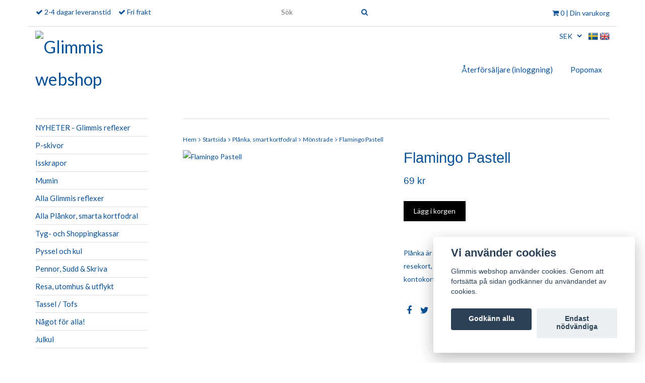

--- FILE ---
content_type: text/html; charset=utf-8
request_url: https://glimmis.se/front-page/planka/monstrade/kopi-flamingo
body_size: 10120
content:
<!DOCTYPE html>
<html lang="sv">
<head><script>var fbPixelEventId = Math.floor(Math.random() * 9000000000) + 1000000000;</script>
<link rel="alternate" href="https://glimmis.se/front-page/planka/monstrade/kopi-flamingo" hreflang="sv" />
<link rel="alternate" href="https://glimmis.se/en/front-page/planka/monstrade/kopi-flamingo" hreflang="en" />
<meta property="ix:host" content="cdn.quickbutik.com/images"><!-- Global site tag (gtag.js) - Google Analytics --><script async src="https://www.googletagmanager.com/gtag/js?id=G-8BDNBDKPDQ"></script><script>
  window.dataLayer = window.dataLayer || [];
  function gtag(){dataLayer.push(arguments);}
  gtag('js', new Date());

  gtag('config', 'G-8BDNBDKPDQ');
</script><meta http-equiv="Content-Type" content="text/html; charset=UTF-8">
<title>Flamingo Pastell - Glimmis</title>
<meta name="author" content="Glimmis webshop">
<meta name="description" content="Plånka är ett smidigt fodral för fickpengar och plastkort såsom resekort, bibliotekskort, gymkort, medlemskort, kredit- och kontokort... ja alla sorters kort!">
<link rel="icon" type="image/png" href="https://cdn.quickbutik.com/images/3327k/templates/classic/assets/favicon.png?s=35617&auto=format">
<meta property="og:description" content="Plånka är ett smidigt fodral för fickpengar och plastkort såsom resekort, bibliotekskort, gymkort, medlemskort, kredit- och kontokort... ja alla sorters kort!">
<meta property="og:title" content="Flamingo Pastell - Glimmis">
<meta property="og:url" content="https://glimmis.se/front-page/planka/monstrade/kopi-flamingo">
<meta property="og:site_name" content="Glimmis webshop">
<meta property="og:type" content="website">
<meta property="og:image" content="https://cdn.quickbutik.com/images/3327k/products/5cc2e3ba6bc2a.png">
<meta property="twitter:card" content="summary">
<meta property="twitter:title" content="Glimmis webshop">
<meta property="twitter:description" content="Plånka är ett smidigt fodral för fickpengar och plastkort såsom resekort, bibliotekskort, gymkort, medlemskort, kredit- och kontokort... ja alla sorters kort!">
<meta property="twitter:image" content="https://cdn.quickbutik.com/images/3327k/products/5cc2e3ba6bc2a.png">
<meta name="viewport" content="width=device-width, initial-scale=1, maximum-scale=1">
<!-- CSS --><!-- CSS --><link href="https://storage.quickbutik.com/stores/3327k/templates/classic/css/assets.css?35617" rel="stylesheet" type="text/css" media="all">
<link href="https://storage.quickbutik.com/stores/3327k/templates/classic/css/style.css?35617" rel="stylesheet" type="text/css" media="all">
<link href="//fonts.googleapis.com/css?family=Lato:400%7C" rel="stylesheet" type="text/css"  media="all" /><link rel="shortcut icon" href="">
<link rel="sitemap" type="application/xml" title="Sitemap" href="https://glimmis.se/sitemap.xml">
<script type="text/javascript" defer>document.addEventListener('DOMContentLoaded', () => {
    document.body.setAttribute('data-qb-page', 'product');
});</script><script src="/assets/shopassets/cookieconsent/cookieconsent.js?v=230"></script>
<style>
    html.force--consent,
    html.force--consent body{
        height: auto!important;
        width: 100vw!important;
    }
</style>

    <script type="text/javascript">
    var qb_cookieconsent = initCookieConsent();
    var qb_cookieconsent_blocks = [{"title":"Vi anv\u00e4nder cookies","description":"Glimmis webshop anv\u00e4nder cookies. Genom att forts\u00e4tta p\u00e5 sidan godk\u00e4nner du anv\u00e4ndandet av cookies."},{"title":"N\u00f6dv\u00e4ndiga cookies *","description":"Dessa cookies \u00e4r n\u00f6dv\u00e4ndiga f\u00f6r att butiken ska fungera korrekt och g\u00e5r inte att st\u00e4nga av utan att beh\u00f6va l\u00e4mna denna webbplats. De anv\u00e4nds f\u00f6r att funktionalitet som t.ex. varukorg, skapa ett konto och annat ska fungera korrekt.","toggle":{"value":"basic","enabled":true,"readonly":true}},{"title":"Statistik och prestanda","description":"Dessa cookies g\u00f6r att vi kan r\u00e4kna bes\u00f6k och trafik och d\u00e4rmed ta reda p\u00e5 saker som vilka sidor som \u00e4r mest popul\u00e4ra och hur bes\u00f6karna r\u00f6r sig p\u00e5 v\u00e5r webbplats. All information som samlas in genom dessa cookies \u00e4r sammanst\u00e4lld, vilket inneb\u00e4r att den \u00e4r anonym. Om du inte till\u00e5ter dessa cookies kan vi inte ge dig en lika skr\u00e4ddarsydd upplevelse.","toggle":{"value":"analytics","enabled":false,"readonly":false}},{"title":"Marknadsf\u00f6ring","description":"Dessa cookies st\u00e4lls in via v\u00e5r webbplats av v\u00e5ra annonseringspartner f\u00f6r att skapa en profil f\u00f6r dina intressen och visa relevanta annonser p\u00e5 andra webbplatser. De lagrar inte direkt personlig information men kan identifiera din webbl\u00e4sare och internetenhet. Om du inte till\u00e5ter dessa cookies kommer du att uppleva mindre riktad reklam.","toggle":{"value":"marketing","enabled":false,"readonly":false}}];
</script>
</head>
<body>
	
	<!-- Google Tag Manager (noscript) -->
<noscript><iframe src="https://www.googletagmanager.com/ns.html?id=GTM-WTQRWXG" height="0" width="0" style="display:none;visibility:hidden"></iframe></noscript>
<!-- End Google Tag Manager (noscript) -->

		<div id="mobile-navigation">
	<nav class="nav">
		<ul>
			<li>
				<a class="" href="http://webshop.popomax.com/create_account.php">Återförsäljare (inloggning) </a>
			</li>
			<li>
				<a class="" href="http://www.popomax.com">Popomax</a>
			</li>
			<li>
				<hr />
			</li>
			<li>
				<a class="" href="/nyheter-glimmis-reflexer">NYHETER - Glimmis reflexer</a>
			</li>
			<li>
				<a class="" href="/p-skivor">P-skivor</a>
			</li>
			<li>
				<a class="" href="/isskrapor">Isskrapor</a>
			</li>
			<li>
				<a class="" href="/20-mumin">Mumin</a>
			</li>
			<li>
				<a class="" href="/glimmis-reflexer">Alla Glimmis reflexer</a>
			</li>
			<li>
				<a class="" href="/front-page/planka">Alla Plånkor, smarta kortfodral</a>
			</li>
			<li>
				<a class="" href="/tyg-och-shoppingkassar">Tyg- och Shoppingkassar</a>
			</li>
			<li>
				<a class="" href="/pyssel-och-kul">Pyssel och kul</a>
			</li>
			<li>
				<a class="" href="/skrivbord-kontor">Pennor, Sudd &amp; Skriva</a>
			</li>
			<li>
				<a class="" href="/resa-utflykt">Resa, utomhus &amp; utflykt</a>
			</li>
			<li>
				<a class="" href="/glimmis-reflexer/tassel-tofs">Tassel / Tofs</a>
			</li>
			<li>
				<a class="" href="/kul-till-jul">Något för alla!</a>
			</li>
			<li>
				<a class="" href="/julkul">Julkul</a>
			</li>
            
    	    
            
		</ul>
	</nav>
</div>

<header id="site-header" class="clearfix">
	<div class="container visible-xs visible-sm">
        <div class="row site-mobile-header">
            <div class="col-xs-12">
                
        		<div class="row">
        
        			<div class="col-xs-2">
        				<a id="responsive-menu-button" href="#sidr-mobile"> <i class="fa fa-bars fa-2x"></i> </a>
        			</div>
                    
        			<div class="col-xs-7">
        				<form class="header-search-form" action="/shop/search" method="get">
        					<div class="search-wrapper">
        						<input class="search_text" name="s" type="text" placeholder="Sök" value="">
        						<button class="search_submit" type="submit">
        							<i class="fa fa-search"></i>
        						</button>
        						<div class="clear"></div>
        					</div>
        				</form>
        
        			</div>
                    <div class="col-xs-3 text-right">
                        <a href="#sidr" class="mobile-shopping-cart-icon slide-menu">
                            <span class="cart_counter_mobile cart_counter" style="display: inline; font-size: 11px;"></span>
                            <i class="fa fa-2x fa-shopping-cart"></i>
                        </a>
                    </div>
                    
        		</div>

            </div>
        </div>
	</div>

	<div class="container hidden-xs hidden-sm">

		<div class="row site-header-desktop">

			<div class="col-md-push-5 col-md-7 col-sm-12">

				<form action="/shop/search" method="get">
					<div class="search-wrapper search-wrapper-md">
						<input class="search_text" name="s" type="text" size="20" placeholder="Sök" value="">
						<button class="search_submit" type="submit">
							<i class="fa fa-search"></i>
						</button>
						<div class="clear"></div>
					</div>
				</form>

				<div id="cart-brief">
					<div class="cart-link">
                        <div>
        				    
				            
                        	<a href="#sidr" class="slide-menu"><i class="fa fa-shopping-cart"></i> <span class="cart_counter">0</span> | Din varukorg</a>
                        </div>
					</div>
				</div><!-- #cart-brief -->

			</div>

			<div class="col-md-pull-7 col-md-5 col-sm-12">

				<nav class="navbar">

					<div>
						<ul class="nav navbar-nav">
							<li>
								<span class='fa fa-check'></span> <span>2-4 dagar leveranstid</span>
							</li>
							
							<li>
								<span class='fa fa-check'></span> <span>Fri frakt</span>
							</li>
							
						</ul>
					</div>

				</nav>

			</div>
		</div>

	</div><!-- .container -->

</header><div id="sidr" class="sidr right" style="display: none;">
	<!-- Your content -->
	<div>
		<h4>Din varukorg</h4>
		<br /><br />
	</div>
	
	<div class="qs-cart-empty" >
        <p style="padding: 28px;margin:0;">Din varukorg är tom, men det behöver den inte vara.</p>
    </div>
    
	<div class="qs-cart-update" style="display:none;" >
        <table id="CARTITEMS" class="table table-condensed ">
            <thead>
                <tr>
                    <td style="text-align: left;">Produkt</td>
                    <td style="text-align: right;">Pris</td>
                </tr>
            </thead>
            <tbody>
            </tbody>
            <tfoot>
                <tr>
                    <td colspan="1"></td>
                    <td colspan="1" class="cartTotal" style="text-align: right;">0,00 SEK</td>
                </tr>
            </tfoot>
        </table>
	</div>
	
	<div class="slide-checkout-buttons">
		<a href="/cart/index" class="btn-buy btn btn-block btn-lg btn-success">Till kassan <i class="fa fa-shopping-cart"></i></a>
	
		<a href="#sidr" class="btn btn-secondary slide-menu">Fortsätt att handla</a>
	</div>
</div><div class="container" id="page-layout">

	<div class="row">
		<div class="col-md-6 col-xs-12">
			
			<div id="site-title">
				<a href="https://glimmis.se" title="Glimmis webshop">
					<img src="https://cdn.quickbutik.com/images/3327k/templates/classic/assets/logo.png?s=35617&auto=format&w=250&fit=clamp&auto=format" alt="Glimmis webshop">
					
				</a>
			</div>	
		</div>
		<div class="col-md-6 col-xs-12 hidden-xs">
		    
		    <div class="languages pull-right hidden-xs">
			    <div class="language">
			        <a href="https://glimmis.se/front-page/planka/monstrade/kopi-flamingo">
			            <img alt="sv" src="/assets/shopassets/flags/24/sv.png">
			        </a>
			    </div>
			    <div class="language">
			        <a href="https://glimmis.se/en/front-page/planka/monstrade/kopi-flamingo">
			            <img alt="en" src="/assets/shopassets/flags/24/en.png">
			        </a>
			    </div>
			</div>
			
            <div class="cconverter_element hidden-xs">
                <form method="get" action="https://glimmis.se/front-page/planka/monstrade/kopi-flamingo">
            	    <select name='currency' onchange='if(this.value != 0) { this.form.submit(); }'>
            	            <option value='CAD' >CAD</option>
            	            <option value='DKK' >DKK</option>
            	            <option value='EUR' >EUR</option>
            	            <option value='GBP' >GBP</option>
            	            <option value='NOK' >NOK</option>
            	            <option value='USD' >USD</option>
            	            <option value='SEK' selected>SEK</option>
            	    </select>
                </form>
            </div>
		    
			<div class="clearfix"></div>
			<div class="product-nav-wrapper-main">
				<div id="product-nav-wrapper">
					<ul class="nav nav-pills">
								<li>
									<a href="http://webshop.popomax.com/create_account.php" title="Återförsäljare (inloggning) ">Återförsäljare (inloggning) </a>
								</li>
						
								<li>
									<a href="http://www.popomax.com" title="Popomax">Popomax</a>
								</li>
						
					</ul>
				</div>
			</div>
		</div>
	</div>

</div><div id="main" role="main">
			<div class="container">
				<div class="row">
					<div class="sidebar col-xs-12 col-md-3 hidden-xs hidden-sm">
					    <div class="w85">
						<div class="row">
							<div class="col-md-12">
							    <ul>
<li class=""><a title="NYHETER - Glimmis reflexer" href="/nyheter-glimmis-reflexer">NYHETER - Glimmis reflexer</a></li>
						      			<li class=""><a title="P-skivor" href="/p-skivor">P-skivor</a></li>
						      			<li class=""><a title="Isskrapor" href="/isskrapor">Isskrapor</a></li>
						      			<li class=""><a title="Mumin" href="/20-mumin">Mumin</a></li>
						      			<li class=""><a title="Alla Glimmis reflexer" href="/glimmis-reflexer">Alla Glimmis reflexer</a></li>
						      			<li class=""><a title="Alla Plånkor, smarta kortfodral" href="/front-page/planka">Alla Plånkor, smarta kortfodral</a></li>
						      			<li class=""><a title="Tyg- och Shoppingkassar" href="/tyg-och-shoppingkassar">Tyg- och Shoppingkassar</a></li>
						      			<li class=""><a title="Pyssel och kul" href="/pyssel-och-kul">Pyssel och kul</a></li>
						      			<li class=""><a title="Pennor, Sudd &amp; Skriva" href="/skrivbord-kontor">Pennor, Sudd &amp; Skriva</a></li>
						      			<li class=""><a title="Resa, utomhus &amp; utflykt" href="/resa-utflykt">Resa, utomhus &amp; utflykt</a></li>
						      			<li class=""><a title="Tassel / Tofs" href="/glimmis-reflexer/tassel-tofs">Tassel / Tofs</a></li>
						      			<li class=""><a title="Något för alla!" href="/kul-till-jul">Något för alla!</a></li>
						      			<li class=""><a title="Julkul" href="/julkul">Julkul</a></li>
						      			
</ul>
</div>
						</div>
						
						<div class="row hidden-xs hidden-sm">
							<div class="col-md-12">
								<br><div>POPULÄRT </div>
							    <div class="row">
							    	<div class="text-left col-xs-12 col-sm-6 col-md-12">
								      	<a href="https://glimmis.se/p-skivor"><img style="padding-bottom: 10px;" alt="Glimmis webshop" src="https://cdn.quickbutik.com/images/3327k/templates/classic/assets/sidebar-1.png?s=35617&auto=format"></a>
								      	
</div>
							    	<div class="text-left col-xs-12 col-sm-6 col-md-12">
								      	<a href="https://glimmis.se/nyheter-glimmis-reflexer"><img alt="Glimmis webshop" src="https://cdn.quickbutik.com/images/3327k/templates/classic/assets/sidebar-2.png?s=35617&auto=format"></a>
								      	
</div>
</div>
						    </div>
						</div>
</div>
					</div>
					
					<div class="col-xs-12 col-md-9">
					    <div class="border-top"></div>
					    
					    <div class="row">
                                <div class="col-md-12">
                                	<nav class="breadcrumb" aria-label="breadcrumbs"><a href="/" title="Hem">Hem</a>
                                	    <i class="fa fa-angle-right" aria-hidden="true"></i> <a href="/front-page" title="Startsida">Startsida</a>
                                	    <i class="fa fa-angle-right" aria-hidden="true"></i> <a href="/front-page/planka" title="Plånka, smart kortfodral">Plånka, smart kortfodral</a>
                                	    <i class="fa fa-angle-right" aria-hidden="true"></i> <a href="/front-page/planka/monstrade" title="Mönstrade">Mönstrade</a>
                                	    <i class="fa fa-angle-right" aria-hidden="true"></i> <a href="/front-page/planka/monstrade/kopi-flamingo" title="Flamingo Pastell">Flamingo Pastell</a>
                                	    </nav>
</div>
                            </div>
                            <article id="/front-page/planka/monstrade/kopi-flamingo" itemscope itemtype="http://schema.org/Product">
<div class="row">
	<div class="col-md-6 col-sm-6 product-images">
		<div class="product-images animated fadeIn">
		    <ul id="lightSlider">
				<li data-thumb="https://cdn.quickbutik.com/images/3327k/products/5cc2e3ba6bc2a.png" class="qs-product-image1712">
					<a href="https://cdn.quickbutik.com/images/3327k/products/5cc2e3ba6bc2a.png" title="Flamingo Pastell">
					    <img src="https://cdn.quickbutik.com/images/3327k/products/5cc2e3ba6bc2a.png" alt="Flamingo Pastell" />
					</a>
				</li>
		        
		    </ul>
		</div>
	</div>
		
	<div class="col-md-6 col-sm-6">
	    <h1 class="custom-font product-description-header" itemprop="name">Flamingo Pastell</h1>
			
	<section class="entry-content">
		    <form class="qs-cart form-" method="post">     
		        <input type="hidden" class="qs-cart-pid"    value="26">
		        <input type="hidden" class="qs-cart-price"  value="69">

				
		      	<h5 class="custom-font compare-at-price qs-product-before-price" style="display:none;">0 kr</h5>
		      	
		      	<div itemprop="offers" itemscope itemtype="http://schema.org/Offer">
		        	<h3 class="custom-font qs-product-price" id="price-field">69 kr</h3>
		        	
					<meta itemprop="priceCurrency" content="SEK">
					<meta itemprop="price" content="69">
					
		        	<link itemprop="availability" href="http://schema.org/InStock">
		        </div>
		        
				<input name="qs-cart-qty" type="hidden" class="qs-cart-qty form-control qty-picker" value="1" />
		        
			    <input type="submit" name="add" value="Lägg i korgen" id="purchase" data-unavailable-txt="Otillgänglig" class="qs-cart-submit btn btn-success">
			
			</form>
			
			
			<div class="product-description-wrapper">
				<p itemprop="description"><p>Plånka är ett smidigt fodral för fickpengar och plastkort såsom resekort, bibliotekskort, gymkort, medlemskort, kredit- och kontokort... ja alla sorters kort!</p></p>
			</div>
			
        	<div id="sharesocialbox"></div>
        	
	</section>
	
	</div>

</div>


</article>
</div>
				</div>
				
				<div class="sidebar row visible-xs visible-sm">
					<div class="col-md-12">
						<br><div>POPULÄRT </div>
					    <div class="row">
					    	
					    	<div class="text-center col-xs-12 col-sm-6 col-md-12">
						      	<a href="https://glimmis.se/p-skivor"><img alt="Glimmis webshop" src="https://cdn.quickbutik.com/images/3327k/templates/classic/assets/sidebar-1.png?s=35617&auto=format"></a>
						      	
</div>
					    	<div class="text-center col-xs-12 col-sm-6 col-md-12">
						      	<a href="https://glimmis.se/nyheter-glimmis-reflexer"><img alt="Glimmis webshop" src="https://cdn.quickbutik.com/images/3327k/templates/classic/assets/sidebar-2.png?s=35617&auto=format"></a>
						      	
</div>
</div>
				    </div>
				</div>
</div>
			
		</div>

		<footer>
	<div class="container">
		<div class="row">
			<div class="col-md-4 col-sm-6 links-footer">

				<h3>Läs mer</h3>

				<ul>
					<li>
						<a href="/contact">Kontakt</a>
					</li>
					<li>
						<a href="/sidor/terms-and-conditions">Villkor</a>
					</li>
					<li>
						<a href="/sidor/integritetspolicy">Integritetspolicy</a>
					</li>
					<li>
						<a href="/sidor/sekretesspolicy">Sekretesspolicy</a>
					</li>
					<li>
						<a href="/sidor/angerratt">Ångerrätt</a>
					</li>
					<li>
						<a href="/sidor/eu-declaration-of-conformity">EU Declaration of conformity</a>
					</li>
				</ul>

			</div>
			
			<div class="col-md-3 col-md-offset-1 col-sm-6">

				<h3>Sociala medier</h3>

				<div id="footer-right">
            			<a href="https://www.facebook.com/Glimmis-203364813021576" target="_blank" class="btn btn-facebook"><i class="fa fa-facebook"></i></a>
            		    
            			<a href="https://www.instagram.com/popomaxab" target="_blank" class="btn btn-instagram"><i class="fa fa-instagram"></i></a>
            		    
            			<a href="https://www.youtube.com/user/Popomax" target="_blank" class="btn btn-youtube"><i class="fa fa-youtube"></i></a>
            		    
				</div>

			</div>
			
			<div class="col-md-3 col-md-offset-1 col-sm-6">

				<h3>Betalsätt</h3>
				
				<div id="footer-payment-methods">
					<img alt="Swish" class="x1" src="/assets/shopassets/paylogos/swish.png" style="max-width:80px;">
					<img src="https://cdn.quickbutik.com/images/3327k/templates/classic/assets/card-visa.png?s=35617&auto=format" alt="">
					<img src="https://cdn.quickbutik.com/images/3327k/templates/classic/assets/card-mastercard.png?s=35617&auto=format" alt="">
					<img src="https://cdn.quickbutik.com/images/3327k/templates/classic/assets/card-paypal.png?s=35617&auto=format" alt=""> 
					
					<img src="https://cdn.klarna.com/1.0/shared/image/generic/badge/sv_se/checkout/short-blue.png?width=280" alt="Klarna">
					
					
				</div>

			</div>

		</div><!-- .row -->

	</div><!-- container -->

</footer>

<div class="bottom-footer">

	<div class="container">

		<div class="row">

			<div class="col-md-9 copyright_line">
				<p>
					Copyright Glimmis webshop 2026 - <a style="text-decoration: none;" target="_blank" rel="nofollow sponsored" title="Powered by Quickbutik" href="https://quickbutik.com">Powered by Quickbutik</a>
				</p>
			</div>

		</div><!-- row -->

	</div><!-- container -->

</div><!-- bottom-footer --><script src="https://storage.quickbutik.com/stores/3327k/templates/classic/js/jquery-1.11.0.min.js?35617" type="text/javascript"></script><script src="https://storage.quickbutik.com/stores/3327k/templates/classic/js/plugins.js?35617" type="text/javascript"></script><script src="https://storage.quickbutik.com/stores/3327k/templates/classic/js/custom.js?35617" type="text/javascript"></script><script src="https://storage.quickbutik.com/stores/3327k/templates/classic/js/qb.js?35617" type="text/javascript"></script><script type="text/javascript">
		$('#lightSlider').lightSlider({
		    gallery: true,
		    item: 1,
		    loop: true,
		    slideMargin: 0,
		    vThumbWidth:200,
            onSliderLoad: function() {
                $('#lightSlider').magnificPopup({
                  delegate: 'li.lslide a',
                  type: 'image',
                  gallery: {
                      enabled: true,
                      navigateByImgClick: true,
                      preload: [0,1]
                    }
                });
            }
		});
		$('.startslide').lightSlider({
            item: 1,
            loop: true,
            auto:true,
            mode: 'slide',
            pause: 4000,
            pauseOnHover: false,
            slideMargin: 0,
            vThumbWidth: 250,
            adaptiveHeight: false,
            pager: false,
            controls: false
        });
        
		$(".entry-content select").selectOrDie({
			customClass : "custom",
			customID : "custom"
		});
		
		$(document).bind("QB_CartUpdated",function(a){ $('.cart_counter').html( a.itemData.total_qty ); });
		
		</script>
<script type="text/javascript">var qs_store_url = "https://glimmis.se";</script>
<script type="text/javascript">var qs_store_apps_data = {"location":"\/front-page\/planka\/monstrade\/kopi-flamingo","products":[],"product_id":"26","category_id":null,"category_name":"M\u00f6nstrade","fetch":"fetch","order":null,"search":null,"recentPurchaseId":null,"product":{"title":"Flamingo Pastell","price":"69 kr","price_raw":"69","before_price":"0 kr","hasVariants":false,"weight":"15","stock":false,"url":"\/front-page\/planka\/monstrade\/kopi-flamingo","preorder":false,"images":[{"url":"https:\/\/cdn.quickbutik.com\/images\/3327k\/products\/5cc2e3ba6bc2a.png","position":"1","title":"5cc2e3ba6bc2a.png","is_youtube_thumbnail":false}]}}; var qs_store_apps = [];</script>
<script>if (typeof qs_options !== "undefined") { qs_store_apps_data.variants = JSON.stringify(Array.isArray(qs_options) ? qs_options : []); }</script>
<script type="text/javascript">$.ajax({type:"POST",url:"https://glimmis.se/apps/fetch",async:!1,data:qs_store_apps_data, success:function(s){qs_store_apps=s}});</script>
<script type="text/javascript" src="/assets/qb_essentials.babel.js?v=20251006"></script><script type="text/javascript"> var recaptchaSiteKey="6Lc-2GcUAAAAAMXG8Lz5S_MpVshTUeESW6iJqK0_"; </script><!-- STOREPOPUPS APP START -->
<script type="text/javascript">
(function($) {
    $.fn.extend({
        qbPopUpModal: function(options) {
        	var modal_id = this.selector;
			var defaults = {
                top: 100,
                overlay: 0.5,
                closeButton: '.qbPopup-exit',
                response: null
            };
            
            o = $.extend(defaults, options);
            
            modal_id = '#qbPopup_content' + o.response.ppid;
            
            if($(document).find('#qbPopup_overlay').length == 0)
            {
            	var overlay = $("<div id='qbPopup_overlay'></div>");
            	$("body").append(overlay);
            }
            
            // add popup to document
            $("head").prepend(o.response.style);
            $("body").append(o.response.content);
            
            if(o.response.on_exit)
            {
                var currentpath = window.location.pathname;
                if(currentpath.startsWith("/success") == false)
                {
                	$(document).on('mouseleave', function(){ 
                		open_modal(modal_id, o.response.ppid);
               		});
                }
            }else{
        		open_modal(modal_id, o.response.ppid);
			}
			
            $(o.closeButton).click(function() {
                close_modal(modal_id, o.response.ppid);
            });
            
            $(document).on('click', '.qbPopup-header a', function(e){
            	e.preventDefault();
            	
            	var url = $(this).attr('href');
            	var open = $(this).attr('target');
            	
            	if(open == '_blank')
            	{
            		window.open(url);
            	}else{
	            	close_modal(modal_id, o.response.ppid);
	            	
	            	window.location.href = url;
            	}
            });
            
			function open_modal(modal_id, ppid)
			{
				if($(modal_id).css('display') != 'block' && $(document).find('.qbPopup_content_box:visible').length == 0)
				{
	                $("#qbPopup_overlay").click(function() {
	                    close_modal(modal_id, ppid)
	                });
	                
	                var modal_height = $(modal_id).outerHeight();
	                var modal_width = $(modal_id).outerWidth();
	                $("#qbPopup_overlay").css({
	                    "display": "block",
	                    opacity: 0
	                });
	                $("#qbPopup_overlay").fadeTo(200, o.overlay);
	                $(modal_id).css({
	                    "display": "block",
	                    "position": "fixed",
	                    "opacity": 0,
	                    "z-index": 11000,
	                    "left": 50 + "%",
	                    "margin-left": -(modal_width / 2) + "px",
	                    "top": o.top + "px"
	                });
	                $(modal_id).fadeTo(200, 1);
               }else{
               	console.log('No popup opened.');
               }
			}

            function close_modal(modal_id, ppid) {
                $("#qbPopup_overlay").fadeOut(200);
                
                $(modal_id).css({ "display": "none" });
                $.post(qs_store_url + '/apps/storepopups/shown', { ppid: ppid }, function(response) { });
                
                $(document).unbind('mouseleave');
                
            }
        }
    })
})(jQuery);

if (typeof isValidEmailAddress != 'function') { 
	function isValidEmailAddress(emailAddress) {
	    var pattern = /^([a-z\d!#$%&'*+\-\/=?^_`{|}~\u00A0-\uD7FF\uF900-\uFDCF\uFDF0-\uFFEF]+(\.[a-z\d!#$%&'*+\-\/=?^_`{|}~\u00A0-\uD7FF\uF900-\uFDCF\uFDF0-\uFFEF]+)*|"((([ \t]*\r\n)?[ \t]+)?([\x01-\x08\x0b\x0c\x0e-\x1f\x7f\x21\x23-\x5b\x5d-\x7e\u00A0-\uD7FF\uF900-\uFDCF\uFDF0-\uFFEF]|\\[\x01-\x09\x0b\x0c\x0d-\x7f\u00A0-\uD7FF\uF900-\uFDCF\uFDF0-\uFFEF]))*(([ \t]*\r\n)?[ \t]+)?")@(([a-z\d\u00A0-\uD7FF\uF900-\uFDCF\uFDF0-\uFFEF]|[a-z\d\u00A0-\uD7FF\uF900-\uFDCF\uFDF0-\uFFEF][a-z\d\-._~\u00A0-\uD7FF\uF900-\uFDCF\uFDF0-\uFFEF]*[a-z\d\u00A0-\uD7FF\uF900-\uFDCF\uFDF0-\uFFEF])\.)+([a-z\u00A0-\uD7FF\uF900-\uFDCF\uFDF0-\uFFEF]|[a-z\u00A0-\uD7FF\uF900-\uFDCF\uFDF0-\uFFEF][a-z\d\-._~\u00A0-\uD7FF\uF900-\uFDCF\uFDF0-\uFFEF]*[a-z\u00A0-\uD7FF\uF900-\uFDCF\uFDF0-\uFFEF])\.?$/i;
	    return pattern.test(emailAddress);
	}
}

$(document).on('submit', '.qbPopup-newsletter-form', function(evt){
    evt.preventDefault();
    
    var me = $(this);
    var email_field = $(this).find('input[type=text]');
    var email_address = email_field.val();
    
    if( !isValidEmailAddress( email_address ) ) {
        
        email_field.addClass('shake animated').css({'border':'1px solid red'});
        
    }else{
        
        // submit
        $.post(qs_store_url + '/apps/storepopups/add', { email_address: email_address }, function(response) {
           if(response.error)
           {
               email_field.addClass('shake animated').css({'border':'1px solid red'});
           }else{
               $(me).slideUp();
               
               $(me).closest('.qbPopup_content_box').find('.qbPopup-header p').hide();
               $(me).closest('.qbPopup-goal').find('.qbPopup-goal-text').fadeIn();
           }
        });
    
    }
});
$(document).on('click', '.qbPopup-btn', function(evt){
	evt.preventDefault();
	
	var me = $(this);
	$(me).hide();
	$(me).closest('.qbPopup_content_box').find('.qbPopup-header p').hide();
    $(me).closest('.qbPopup-goal').find('.qbPopup-goal-text').fadeIn();
});

$(document).ready(function()
{
	// Skip popups if _langtags_scan is present
	if (new URLSearchParams(window.location.search).has('_langtags_scan')) return;

	var popups = qs_store_apps.storepopups;
	
	$.each(popups, function(i, response){
		setTimeout(function(){
			$(document).find('#qbPopup_content' + response.ppid).qbPopUpModal( { response: response });
		}, (response.delay_seconds*1000));
	});

});
</script>
<!-- STOREPOPUPS APP END -->
<!-- START WISHLISTS APP -->
<script type="text/javascript">
$(document).ready(function()
{
	var product_id = '26';
	var data = qs_store_apps.wishlists;

    	if(data.product && data.use_btn > 0)
    	{
    		$(data.btn_identifier).append(data.btn);
    	}
    	
    	$('head').append('<style>'+data.css+'</style>');
    	
});
</script>
<!-- END WISHLISTS APP -->

<!-- PRODUCTWATCHERS APP START -->
    <script type="text/javascript">
        var url = qs_store_url + "/apps/productwatchers/load?product_id=26&soldout=false";
        var script = document.createElement('script');
        script.src = url;
        document.getElementsByTagName('head')[0].appendChild(script);
    </script>
<!-- PRODUCTWATCHERS APP END -->
<script>
  (function () {
    Promise.all([
      loadScript("/assets/shopassets/modal/modal.js"),
      loadStylesheet("/assets/shopassets/modal/modal.css"),

      loadScript("/assets/shopassets/language-modal/language-modal.js?v=2"),
    ]).then(function(){
      new LanguageModal(qs_store_apps).check();
    });

    function loadScript(src) {
      if (document.querySelector(`script[src="${src}"]`)) {
        return Promise.resolve();
      }

      return new Promise(function (resolve, reject) {
        const script = document.createElement("script");
        script.src = src;
        script.async = true;
        script.onload = resolve;
        script.onerror = reject;
        document.head.append(script);
      });
    }

    function loadStylesheet(href) {
      if (document.querySelector(`link[href="${href}"]`)) {
        return Promise.resolve();
      }

      return new Promise(function (resolve, reject) {
        const link = document.createElement("link");
        link.href = href;
        link.rel = "stylesheet";
        link.onload = resolve;
        link.onerror = reject;
        document.head.append(link);
      });
    }
  })();
</script>
<script>
    qb_cookieconsent.run({
        current_lang: 'en',
        autoclear_cookies: true,
        cookie_expiration: 90,
        autoload_css: true,
        theme_css: '/assets/shopassets/cookieconsent/cookieconsent.css?v=231',
        languages: {
            en: {
                consent_modal: {
                    title: "Vi använder cookies",
                    description: 'Glimmis webshop använder cookies. Genom att fortsätta på sidan godkänner du användandet av cookies.',
                    primary_btn: {
                        text: 'Godkänn alla',
                        role: 'accept_all'
                    },
                    secondary_btn: {
                        text: 'Endast nödvändiga',
                        role: 'accept_necessary'
                    }
                },
                settings_modal: {
                    title: 'Cookie inställningar',
                    save_settings_btn: "Spara",
                    accept_all_btn: "Godkänn alla",
                    cookie_table_headers: [
                        { col1: "Name" },
                        { col2: "Domain" },
                        { col3: "Expiration" },
                        { col4: "Description" }
                    ],
                    blocks: qb_cookieconsent_blocks
                }
            }
        },
        onAccept: function (cookie) {
            var event = new CustomEvent("QB_CookieConsentAccepted", {
                detail: {
                    cookie: cookie
                }
            });

            document.dispatchEvent(event);
        },
        onChange: function (cookie) {
            var event = new CustomEvent("QB_CookieConsentAccepted", {
                detail: {
                    cookie: cookie
                }
            });

            document.dispatchEvent(event);
        },
    });

</script>

    <script src="/assets/shopassets/misc/magicbean.js?v=1" data-shop-id="3327" data-url="https://magic-bean.services.quickbutik.com/v1/sow" data-site-section="1" data-key="5d1dd014f6cb52d72114fe14519b710c" defer></script><script>
function loadFbPixelScript() {
    if (typeof qb_cookieconsent == 'undefined' || qb_cookieconsent.allowedCategory('marketing')) {
        
!function(f,b,e,v,n,t,s){if(f.fbq)return;n=f.fbq=function(){n.callMethod?n.callMethod.apply(n,arguments):n.queue.push(arguments)};if(!f._fbq)f._fbq=n;n.push=n;n.loaded=!0;n.version='2.0';n.queue=[];t=b.createElement(e);t.async=!0;t.src=v;s=b.getElementsByTagName(e)[0];s.parentNode.insertBefore(t,s)}(window,document,'script','https://connect.facebook.net/en_US/fbevents.js');
fbq('init', '724693351482559');
fbq('track', 'PageView', { content_type: 'product', content_ids: ['26'] }, { eventID: fbPixelEventId});
fbq('track', 'ViewContent', {
                        content_type: 'product',
                        content_ids: ['26'],
                        content_category: 'Mönstrade',
                        currency: 'SEK'
                    }, { eventID: fbPixelEventId });


    }
}

document.addEventListener('QB_CookieConsentAccepted', function(e) {
    loadFbPixelScript();
});

loadFbPixelScript();
</script>
<script type="text/javascript">document.addEventListener("QB_CartAdded", function(a) {
                    var b = qbGetEvent(a).itemData;
                    var contentId = b.item.raw_id ? b.item.raw_id : b.item.id;
                    if (b.variant_id) {
                        contentId = contentId + "-" + b.variant_id;
                    }
                    "undefined"!=typeof fbq&&fbq("track","AddToCart",{
                        content_name: b.item.title,
                        content_ids: [contentId],
                        content_type: "product",
                        value: b.amount_raw,
                        currency: "SEK"
                    }, {
                        eventID: a.eventId
                    });
                });</script>

<script type="text/javascript">document.addEventListener("DOMContentLoaded", function() {
const viewProductEvent = new CustomEvent('view-product', {
                detail: {
                    id: '26',
                    name: 'Flamingo Pastell',
                    currency: 'SEK',
                    price: '69'
                }
            });
            document.dispatchEvent(viewProductEvent);
});</script><script defer src="https://static.cloudflareinsights.com/beacon.min.js/vcd15cbe7772f49c399c6a5babf22c1241717689176015" integrity="sha512-ZpsOmlRQV6y907TI0dKBHq9Md29nnaEIPlkf84rnaERnq6zvWvPUqr2ft8M1aS28oN72PdrCzSjY4U6VaAw1EQ==" data-cf-beacon='{"rayId":"9c149edf9e7de88e","version":"2025.9.1","serverTiming":{"name":{"cfExtPri":true,"cfEdge":true,"cfOrigin":true,"cfL4":true,"cfSpeedBrain":true,"cfCacheStatus":true}},"token":"7a304e0c4e854d16bca3b20c50bbf8db","b":1}' crossorigin="anonymous"></script>
</body>
</html>
